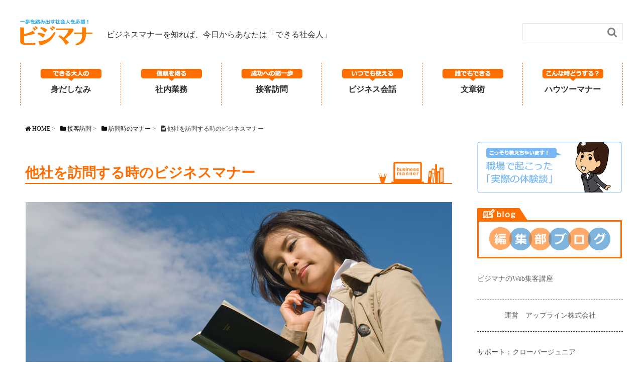

--- FILE ---
content_type: text/html; charset=UTF-8
request_url: https://bizmana.jp/hospitality-visit/manners-visit/houmon.html
body_size: 12370
content:
<!DOCTYPE HTML>
<html lang="ja">
<head prefix="og: http://ogp.me/ns# fb: http://ogp.me/ns/fb# article: http://ogp.me/ns/article#">
<script async src="//pagead2.googlesyndication.com/pagead/js/adsbygoogle.js"></script>

	<meta charset="UTF-8">
	<title>他社を訪問する時のビジネスマナー | ビジネスマナー講座「ビジマナ」</title>
	<meta name="viewport" content="width=device-width,initial-scale=1.0">
	<!--[if lt IE 9]>
    <script src="http://html5shiv.googlecode.com/svn/trunk/html5.js"></script>
  <![endif]-->

<meta name='robots' content='max-image-preview:large' />
<meta name="keywords" content="" />
<meta name="description" content="会社訪問で失敗しない方法" />
<meta name="robots" content="index" />
<meta property="og:title" content="他社を訪問する時のビジネスマナー" />
<meta property="og:type" content="article" />
<meta property="og:description" content="会社訪問で失敗しない方法" />
<meta property="og:url" content="https://bizmana.jp/hospitality-visit/manners-visit/houmon.html" />
<meta property="og:image" content="https://bizmana.jp/wp-content/uploads/2017/04/houmonzi-tum-01.jpg" />
<meta property="og:locale" content="ja_JP" />
<meta property="og:site_name" content="ビジネスマナー講座「ビジマナ」" />
<link href="https://plus.google.com/" rel="publisher" />
<script type="text/javascript">
/* <![CDATA[ */
window._wpemojiSettings = {"baseUrl":"https:\/\/s.w.org\/images\/core\/emoji\/15.0.3\/72x72\/","ext":".png","svgUrl":"https:\/\/s.w.org\/images\/core\/emoji\/15.0.3\/svg\/","svgExt":".svg","source":{"concatemoji":"https:\/\/bizmana.jp\/wp-includes\/js\/wp-emoji-release.min.js?ver=6.6.4"}};
/*! This file is auto-generated */
!function(i,n){var o,s,e;function c(e){try{var t={supportTests:e,timestamp:(new Date).valueOf()};sessionStorage.setItem(o,JSON.stringify(t))}catch(e){}}function p(e,t,n){e.clearRect(0,0,e.canvas.width,e.canvas.height),e.fillText(t,0,0);var t=new Uint32Array(e.getImageData(0,0,e.canvas.width,e.canvas.height).data),r=(e.clearRect(0,0,e.canvas.width,e.canvas.height),e.fillText(n,0,0),new Uint32Array(e.getImageData(0,0,e.canvas.width,e.canvas.height).data));return t.every(function(e,t){return e===r[t]})}function u(e,t,n){switch(t){case"flag":return n(e,"\ud83c\udff3\ufe0f\u200d\u26a7\ufe0f","\ud83c\udff3\ufe0f\u200b\u26a7\ufe0f")?!1:!n(e,"\ud83c\uddfa\ud83c\uddf3","\ud83c\uddfa\u200b\ud83c\uddf3")&&!n(e,"\ud83c\udff4\udb40\udc67\udb40\udc62\udb40\udc65\udb40\udc6e\udb40\udc67\udb40\udc7f","\ud83c\udff4\u200b\udb40\udc67\u200b\udb40\udc62\u200b\udb40\udc65\u200b\udb40\udc6e\u200b\udb40\udc67\u200b\udb40\udc7f");case"emoji":return!n(e,"\ud83d\udc26\u200d\u2b1b","\ud83d\udc26\u200b\u2b1b")}return!1}function f(e,t,n){var r="undefined"!=typeof WorkerGlobalScope&&self instanceof WorkerGlobalScope?new OffscreenCanvas(300,150):i.createElement("canvas"),a=r.getContext("2d",{willReadFrequently:!0}),o=(a.textBaseline="top",a.font="600 32px Arial",{});return e.forEach(function(e){o[e]=t(a,e,n)}),o}function t(e){var t=i.createElement("script");t.src=e,t.defer=!0,i.head.appendChild(t)}"undefined"!=typeof Promise&&(o="wpEmojiSettingsSupports",s=["flag","emoji"],n.supports={everything:!0,everythingExceptFlag:!0},e=new Promise(function(e){i.addEventListener("DOMContentLoaded",e,{once:!0})}),new Promise(function(t){var n=function(){try{var e=JSON.parse(sessionStorage.getItem(o));if("object"==typeof e&&"number"==typeof e.timestamp&&(new Date).valueOf()<e.timestamp+604800&&"object"==typeof e.supportTests)return e.supportTests}catch(e){}return null}();if(!n){if("undefined"!=typeof Worker&&"undefined"!=typeof OffscreenCanvas&&"undefined"!=typeof URL&&URL.createObjectURL&&"undefined"!=typeof Blob)try{var e="postMessage("+f.toString()+"("+[JSON.stringify(s),u.toString(),p.toString()].join(",")+"));",r=new Blob([e],{type:"text/javascript"}),a=new Worker(URL.createObjectURL(r),{name:"wpTestEmojiSupports"});return void(a.onmessage=function(e){c(n=e.data),a.terminate(),t(n)})}catch(e){}c(n=f(s,u,p))}t(n)}).then(function(e){for(var t in e)n.supports[t]=e[t],n.supports.everything=n.supports.everything&&n.supports[t],"flag"!==t&&(n.supports.everythingExceptFlag=n.supports.everythingExceptFlag&&n.supports[t]);n.supports.everythingExceptFlag=n.supports.everythingExceptFlag&&!n.supports.flag,n.DOMReady=!1,n.readyCallback=function(){n.DOMReady=!0}}).then(function(){return e}).then(function(){var e;n.supports.everything||(n.readyCallback(),(e=n.source||{}).concatemoji?t(e.concatemoji):e.wpemoji&&e.twemoji&&(t(e.twemoji),t(e.wpemoji)))}))}((window,document),window._wpemojiSettings);
/* ]]> */
</script>
<link rel='stylesheet' id='base-css-css' href='https://bizmana.jp/wp-content/themes/xeory_base/base.css?ver=6.6.4' type='text/css' media='all' />
<link rel='stylesheet' id='main-css-css' href='https://bizmana.jp/wp-content/themes/child/style.css?ver=6.6.4' type='text/css' media='all' />
<link rel='stylesheet' id='font-awesome-css' href='https://bizmana.jp/wp-content/themes/xeory_base/lib/fonts/font-awesome-4.5.0/css/font-awesome.min.css?ver=6.6.4' type='text/css' media='all' />
<style id='wp-emoji-styles-inline-css' type='text/css'>

	img.wp-smiley, img.emoji {
		display: inline !important;
		border: none !important;
		box-shadow: none !important;
		height: 1em !important;
		width: 1em !important;
		margin: 0 0.07em !important;
		vertical-align: -0.1em !important;
		background: none !important;
		padding: 0 !important;
	}
</style>
<link rel='stylesheet' id='wp-block-library-css' href='https://bizmana.jp/wp-includes/css/dist/block-library/style.min.css?ver=6.6.4' type='text/css' media='all' />
<style id='classic-theme-styles-inline-css' type='text/css'>
/*! This file is auto-generated */
.wp-block-button__link{color:#fff;background-color:#32373c;border-radius:9999px;box-shadow:none;text-decoration:none;padding:calc(.667em + 2px) calc(1.333em + 2px);font-size:1.125em}.wp-block-file__button{background:#32373c;color:#fff;text-decoration:none}
</style>
<style id='global-styles-inline-css' type='text/css'>
:root{--wp--preset--aspect-ratio--square: 1;--wp--preset--aspect-ratio--4-3: 4/3;--wp--preset--aspect-ratio--3-4: 3/4;--wp--preset--aspect-ratio--3-2: 3/2;--wp--preset--aspect-ratio--2-3: 2/3;--wp--preset--aspect-ratio--16-9: 16/9;--wp--preset--aspect-ratio--9-16: 9/16;--wp--preset--color--black: #000000;--wp--preset--color--cyan-bluish-gray: #abb8c3;--wp--preset--color--white: #ffffff;--wp--preset--color--pale-pink: #f78da7;--wp--preset--color--vivid-red: #cf2e2e;--wp--preset--color--luminous-vivid-orange: #ff6900;--wp--preset--color--luminous-vivid-amber: #fcb900;--wp--preset--color--light-green-cyan: #7bdcb5;--wp--preset--color--vivid-green-cyan: #00d084;--wp--preset--color--pale-cyan-blue: #8ed1fc;--wp--preset--color--vivid-cyan-blue: #0693e3;--wp--preset--color--vivid-purple: #9b51e0;--wp--preset--gradient--vivid-cyan-blue-to-vivid-purple: linear-gradient(135deg,rgba(6,147,227,1) 0%,rgb(155,81,224) 100%);--wp--preset--gradient--light-green-cyan-to-vivid-green-cyan: linear-gradient(135deg,rgb(122,220,180) 0%,rgb(0,208,130) 100%);--wp--preset--gradient--luminous-vivid-amber-to-luminous-vivid-orange: linear-gradient(135deg,rgba(252,185,0,1) 0%,rgba(255,105,0,1) 100%);--wp--preset--gradient--luminous-vivid-orange-to-vivid-red: linear-gradient(135deg,rgba(255,105,0,1) 0%,rgb(207,46,46) 100%);--wp--preset--gradient--very-light-gray-to-cyan-bluish-gray: linear-gradient(135deg,rgb(238,238,238) 0%,rgb(169,184,195) 100%);--wp--preset--gradient--cool-to-warm-spectrum: linear-gradient(135deg,rgb(74,234,220) 0%,rgb(151,120,209) 20%,rgb(207,42,186) 40%,rgb(238,44,130) 60%,rgb(251,105,98) 80%,rgb(254,248,76) 100%);--wp--preset--gradient--blush-light-purple: linear-gradient(135deg,rgb(255,206,236) 0%,rgb(152,150,240) 100%);--wp--preset--gradient--blush-bordeaux: linear-gradient(135deg,rgb(254,205,165) 0%,rgb(254,45,45) 50%,rgb(107,0,62) 100%);--wp--preset--gradient--luminous-dusk: linear-gradient(135deg,rgb(255,203,112) 0%,rgb(199,81,192) 50%,rgb(65,88,208) 100%);--wp--preset--gradient--pale-ocean: linear-gradient(135deg,rgb(255,245,203) 0%,rgb(182,227,212) 50%,rgb(51,167,181) 100%);--wp--preset--gradient--electric-grass: linear-gradient(135deg,rgb(202,248,128) 0%,rgb(113,206,126) 100%);--wp--preset--gradient--midnight: linear-gradient(135deg,rgb(2,3,129) 0%,rgb(40,116,252) 100%);--wp--preset--font-size--small: 13px;--wp--preset--font-size--medium: 20px;--wp--preset--font-size--large: 36px;--wp--preset--font-size--x-large: 42px;--wp--preset--spacing--20: 0.44rem;--wp--preset--spacing--30: 0.67rem;--wp--preset--spacing--40: 1rem;--wp--preset--spacing--50: 1.5rem;--wp--preset--spacing--60: 2.25rem;--wp--preset--spacing--70: 3.38rem;--wp--preset--spacing--80: 5.06rem;--wp--preset--shadow--natural: 6px 6px 9px rgba(0, 0, 0, 0.2);--wp--preset--shadow--deep: 12px 12px 50px rgba(0, 0, 0, 0.4);--wp--preset--shadow--sharp: 6px 6px 0px rgba(0, 0, 0, 0.2);--wp--preset--shadow--outlined: 6px 6px 0px -3px rgba(255, 255, 255, 1), 6px 6px rgba(0, 0, 0, 1);--wp--preset--shadow--crisp: 6px 6px 0px rgba(0, 0, 0, 1);}:where(.is-layout-flex){gap: 0.5em;}:where(.is-layout-grid){gap: 0.5em;}body .is-layout-flex{display: flex;}.is-layout-flex{flex-wrap: wrap;align-items: center;}.is-layout-flex > :is(*, div){margin: 0;}body .is-layout-grid{display: grid;}.is-layout-grid > :is(*, div){margin: 0;}:where(.wp-block-columns.is-layout-flex){gap: 2em;}:where(.wp-block-columns.is-layout-grid){gap: 2em;}:where(.wp-block-post-template.is-layout-flex){gap: 1.25em;}:where(.wp-block-post-template.is-layout-grid){gap: 1.25em;}.has-black-color{color: var(--wp--preset--color--black) !important;}.has-cyan-bluish-gray-color{color: var(--wp--preset--color--cyan-bluish-gray) !important;}.has-white-color{color: var(--wp--preset--color--white) !important;}.has-pale-pink-color{color: var(--wp--preset--color--pale-pink) !important;}.has-vivid-red-color{color: var(--wp--preset--color--vivid-red) !important;}.has-luminous-vivid-orange-color{color: var(--wp--preset--color--luminous-vivid-orange) !important;}.has-luminous-vivid-amber-color{color: var(--wp--preset--color--luminous-vivid-amber) !important;}.has-light-green-cyan-color{color: var(--wp--preset--color--light-green-cyan) !important;}.has-vivid-green-cyan-color{color: var(--wp--preset--color--vivid-green-cyan) !important;}.has-pale-cyan-blue-color{color: var(--wp--preset--color--pale-cyan-blue) !important;}.has-vivid-cyan-blue-color{color: var(--wp--preset--color--vivid-cyan-blue) !important;}.has-vivid-purple-color{color: var(--wp--preset--color--vivid-purple) !important;}.has-black-background-color{background-color: var(--wp--preset--color--black) !important;}.has-cyan-bluish-gray-background-color{background-color: var(--wp--preset--color--cyan-bluish-gray) !important;}.has-white-background-color{background-color: var(--wp--preset--color--white) !important;}.has-pale-pink-background-color{background-color: var(--wp--preset--color--pale-pink) !important;}.has-vivid-red-background-color{background-color: var(--wp--preset--color--vivid-red) !important;}.has-luminous-vivid-orange-background-color{background-color: var(--wp--preset--color--luminous-vivid-orange) !important;}.has-luminous-vivid-amber-background-color{background-color: var(--wp--preset--color--luminous-vivid-amber) !important;}.has-light-green-cyan-background-color{background-color: var(--wp--preset--color--light-green-cyan) !important;}.has-vivid-green-cyan-background-color{background-color: var(--wp--preset--color--vivid-green-cyan) !important;}.has-pale-cyan-blue-background-color{background-color: var(--wp--preset--color--pale-cyan-blue) !important;}.has-vivid-cyan-blue-background-color{background-color: var(--wp--preset--color--vivid-cyan-blue) !important;}.has-vivid-purple-background-color{background-color: var(--wp--preset--color--vivid-purple) !important;}.has-black-border-color{border-color: var(--wp--preset--color--black) !important;}.has-cyan-bluish-gray-border-color{border-color: var(--wp--preset--color--cyan-bluish-gray) !important;}.has-white-border-color{border-color: var(--wp--preset--color--white) !important;}.has-pale-pink-border-color{border-color: var(--wp--preset--color--pale-pink) !important;}.has-vivid-red-border-color{border-color: var(--wp--preset--color--vivid-red) !important;}.has-luminous-vivid-orange-border-color{border-color: var(--wp--preset--color--luminous-vivid-orange) !important;}.has-luminous-vivid-amber-border-color{border-color: var(--wp--preset--color--luminous-vivid-amber) !important;}.has-light-green-cyan-border-color{border-color: var(--wp--preset--color--light-green-cyan) !important;}.has-vivid-green-cyan-border-color{border-color: var(--wp--preset--color--vivid-green-cyan) !important;}.has-pale-cyan-blue-border-color{border-color: var(--wp--preset--color--pale-cyan-blue) !important;}.has-vivid-cyan-blue-border-color{border-color: var(--wp--preset--color--vivid-cyan-blue) !important;}.has-vivid-purple-border-color{border-color: var(--wp--preset--color--vivid-purple) !important;}.has-vivid-cyan-blue-to-vivid-purple-gradient-background{background: var(--wp--preset--gradient--vivid-cyan-blue-to-vivid-purple) !important;}.has-light-green-cyan-to-vivid-green-cyan-gradient-background{background: var(--wp--preset--gradient--light-green-cyan-to-vivid-green-cyan) !important;}.has-luminous-vivid-amber-to-luminous-vivid-orange-gradient-background{background: var(--wp--preset--gradient--luminous-vivid-amber-to-luminous-vivid-orange) !important;}.has-luminous-vivid-orange-to-vivid-red-gradient-background{background: var(--wp--preset--gradient--luminous-vivid-orange-to-vivid-red) !important;}.has-very-light-gray-to-cyan-bluish-gray-gradient-background{background: var(--wp--preset--gradient--very-light-gray-to-cyan-bluish-gray) !important;}.has-cool-to-warm-spectrum-gradient-background{background: var(--wp--preset--gradient--cool-to-warm-spectrum) !important;}.has-blush-light-purple-gradient-background{background: var(--wp--preset--gradient--blush-light-purple) !important;}.has-blush-bordeaux-gradient-background{background: var(--wp--preset--gradient--blush-bordeaux) !important;}.has-luminous-dusk-gradient-background{background: var(--wp--preset--gradient--luminous-dusk) !important;}.has-pale-ocean-gradient-background{background: var(--wp--preset--gradient--pale-ocean) !important;}.has-electric-grass-gradient-background{background: var(--wp--preset--gradient--electric-grass) !important;}.has-midnight-gradient-background{background: var(--wp--preset--gradient--midnight) !important;}.has-small-font-size{font-size: var(--wp--preset--font-size--small) !important;}.has-medium-font-size{font-size: var(--wp--preset--font-size--medium) !important;}.has-large-font-size{font-size: var(--wp--preset--font-size--large) !important;}.has-x-large-font-size{font-size: var(--wp--preset--font-size--x-large) !important;}
:where(.wp-block-post-template.is-layout-flex){gap: 1.25em;}:where(.wp-block-post-template.is-layout-grid){gap: 1.25em;}
:where(.wp-block-columns.is-layout-flex){gap: 2em;}:where(.wp-block-columns.is-layout-grid){gap: 2em;}
:root :where(.wp-block-pullquote){font-size: 1.5em;line-height: 1.6;}
</style>
<link rel='stylesheet' id='toc-screen-css' href='https://bizmana.jp/wp-content/plugins/table-of-contents-plus/screen.min.css?ver=2408' type='text/css' media='all' />
<link rel='stylesheet' id='parent-style-css' href='https://bizmana.jp/wp-content/themes/xeory_base/style.css?ver=6.6.4' type='text/css' media='all' />
<link rel='stylesheet' id='my-style-css' href='https://bizmana.jp/wp-content/themes/child/mystyle.css?ver=6.6.4' type='text/css' media='all' />
<link rel='stylesheet' id='yarpp-thumbnails-css' href='https://bizmana.jp/wp-content/plugins/yet-another-related-posts-plugin/style/styles_thumbnails.css?ver=5.30.10' type='text/css' media='all' />
<style id='yarpp-thumbnails-inline-css' type='text/css'>
.yarpp-thumbnails-horizontal .yarpp-thumbnail {width: 130px;height: 170px;margin: 5px;margin-left: 0px;}.yarpp-thumbnail > img, .yarpp-thumbnail-default {width: 120px;height: 120px;margin: 5px;}.yarpp-thumbnails-horizontal .yarpp-thumbnail-title {margin: 7px;margin-top: 0px;width: 120px;}.yarpp-thumbnail-default > img {min-height: 120px;min-width: 120px;}
</style>
<script type="text/javascript" src="https://bizmana.jp/wp-includes/js/jquery/jquery.min.js?ver=3.7.1" id="jquery-core-js"></script>
<script type="text/javascript" src="https://bizmana.jp/wp-includes/js/jquery/jquery-migrate.min.js?ver=3.4.1" id="jquery-migrate-js"></script>
<link rel="https://api.w.org/" href="https://bizmana.jp/wp-json/" /><link rel="alternate" title="JSON" type="application/json" href="https://bizmana.jp/wp-json/wp/v2/posts/459" /><link rel="EditURI" type="application/rsd+xml" title="RSD" href="https://bizmana.jp/xmlrpc.php?rsd" />
<meta name="generator" content="WordPress 6.6.4" />
<link rel="canonical" href="https://bizmana.jp/hospitality-visit/manners-visit/houmon.html" />
<link rel='shortlink' href='https://bizmana.jp/?p=459' />
<link rel="alternate" title="oEmbed (JSON)" type="application/json+oembed" href="https://bizmana.jp/wp-json/oembed/1.0/embed?url=https%3A%2F%2Fbizmana.jp%2Fhospitality-visit%2Fmanners-visit%2Fhoumon.html" />
<link rel="alternate" title="oEmbed (XML)" type="text/xml+oembed" href="https://bizmana.jp/wp-json/oembed/1.0/embed?url=https%3A%2F%2Fbizmana.jp%2Fhospitality-visit%2Fmanners-visit%2Fhoumon.html&#038;format=xml" />
		<style type="text/css" id="wp-custom-css">
			/*
ここに独自の CSS を追加することができます。

詳しくは上のヘルプアイコンをクリックしてください。
*/
		</style>
		
<script>
  (function(i,s,o,g,r,a,m){i['GoogleAnalyticsObject']=r;i[r]=i[r]||function(){
  (i[r].q=i[r].q||[]).push(arguments)},i[r].l=1*new Date();a=s.createElement(o),
  m=s.getElementsByTagName(o)[0];a.async=1;a.src=g;m.parentNode.insertBefore(a,m)
  })(window,document,'script','https://www.google-analytics.com/analytics.js','ga');

  ga('create', 'UA-96859399-1', 'auto');
  ga('send', 'pageview');

</script>
<script data-ad-client="ca-pub-0637958623983999" async src="https://pagead2.googlesyndication.com/pagead/js/adsbygoogle.js"></script>

</head>

<body id="#top" class="post-template-default single single-post postid-459 single-format-standard left-content default" itemschope="itemscope" itemtype="http://schema.org/WebPage">

  <div id="fb-root"></div>
<script>(function(d, s, id) {
  var js, fjs = d.getElementsByTagName(s)[0];
  if (d.getElementById(id)) return;
  js = d.createElement(s); js.id = id;
  js.src = "//connect.facebook.net/ja_JP/sdk.js#xfbml=1&version=v2.8&appId=";
  fjs.parentNode.insertBefore(js, fjs);
}(document, 'script', 'facebook-jssdk'));</script>


<header id="header" role="banner" itemscope="itemscope" itemtype="http://schema.org/WPHeader">
  <div class="wrap">
          <p id="logo" itemprop="headline">
        <a href="https://bizmana.jp"><img src="https://bizmana.jp/wp-content/uploads/2017/03/logo.png" alt="ビジネスマナー講座「ビジマナ」" /></a>
      </p>


        <div id="header-menu-tog"> <a href="#"><i class="fa fa-align-justify"></i></a></div>
 
 <p class="header-text">ビジネスマナーを知れば、今日からあなたは「できる社会人」</p>
 	 <form role="search" method="get" id="searchform" action="https://bizmana.jp/" >
  <div>
  <input type="text" value="" name="s" id="s" />
  <button type="submit" id="searchsubmit"></button>
  </div>
  </form>
 
  </div>
  
 
  
</header>

<!-- start global nav  -->
<!---->
<nav id="gnav" role="navigation" itemscope="itemscope" itemtype="http://scheme.org/SiteNavigationElement">
  <div class="wrap">
  <div id="gnav-container" class="gnav-container"><ul id="gnav-ul" class="clearfix"><li id="menu-item-410" class="midashinami menu-item menu-item-type-taxonomy menu-item-object-category menu-item-410 appearance"><a href="https://bizmana.jp/./appearance/">身だしなみ<span></span></a></li>
<li id="menu-item-409" class="syanaigyoumu menu-item menu-item-type-taxonomy menu-item-object-category menu-item-409 internal-work"><a href="https://bizmana.jp/./internal-work/">社内業務<span></span></a></li>
<li id="menu-item-407" class="sekkyakuhoumonn menu-item menu-item-type-taxonomy menu-item-object-category current-post-ancestor menu-item-407 hospitality-visit"><a href="https://bizmana.jp/./hospitality-visit/">接客訪問<span></span></a></li>
<li id="menu-item-406" class="bizinesukaiwa menu-item menu-item-type-taxonomy menu-item-object-category menu-item-406 business-conversation"><a href="https://bizmana.jp/./business-conversation/">ビジネス会話<span></span></a></li>
<li id="menu-item-408" class="bunnsyouzyutu menu-item menu-item-type-taxonomy menu-item-object-category menu-item-408 sentence"><a href="https://bizmana.jp/./sentence/">文章術<span></span></a></li>
<li id="menu-item-405" class="howto menu-item menu-item-type-taxonomy menu-item-object-category menu-item-405 how-to"><a href="https://bizmana.jp/./how-to/">ハウツーマナー<span></span></a></li>
</ul></div>    </div>
</nav>





<div id="content">

	
	<div class="wrap">

		
		<ol class="breadcrumb clearfix"><li itemscope="itemscope" itemtype="http://data-vocabulary.org/Breadcrumb"><a href="https://bizmana.jp" itemprop="url"><i class="fa fa-home"></i> <span itemprop="title">HOME</span></a> > </li><li itemscope="itemscope" itemtype="http://data-vocabulary.org/Breadcrumb"><a href="https://bizmana.jp/./hospitality-visit/" itemprop="url"><i class="fa fa-folder"></i> <span itemprop="title">接客訪問</span></a> > </li><li itemscope="itemscope" itemtype="http://data-vocabulary.org/Breadcrumb"><a href="https://bizmana.jp/./hospitality-visit/manners-visit/" itemprop="url"><i class="fa fa-folder"></i> <span itemprop="title">訪問時のマナー</span></a> > </li><li><i class="fa fa-file-text"></i> 他社を訪問する時のビジネスマナー</li></ol>
		<div id="main" class="col-md-8" role="main" itemprop="mainContentOfPage" itemscope="itemscope" itemtype="http://schema.org/Blog">

			
			<div class="main-inner">

				
				
								<article id="post-459" class="post-459 post type-post status-publish format-standard has-post-thumbnail hentry category-manners-visit" itemscope="itemscope" itemtype="http://schema.org/BlogPosting">

					<header class="post-header">
						<!--				<ul class="post-meta list-inline">
          <li class="date updated" itemprop="datePublished" datetime="">
          <i class="fa fa-clock-o"></i> </li>
        </ul> -->
						<h1 class="post-title" itemprop="headline">
							他社を訪問する時のビジネスマナー						</h1>
						<div class="post-header-meta">
							  <!-- ソーシャルボタン -->
  <ul class="bzb-sns-btn ">
  
  </ul>
  <!-- /bzb-sns-btns -->						</div>
					</header>

					<section class="post-content" itemprop="text">

											<p><img fetchpriority="high" decoding="async" class="aligncenter size-full wp-image-727" src="https://bizmana.jp/wp-content/uploads/2017/03/houmonji-img.jpg" alt="" width="849" height="322" srcset="https://bizmana.jp/wp-content/uploads/2017/03/houmonji-img.jpg 849w, https://bizmana.jp/wp-content/uploads/2017/03/houmonji-img-300x114.jpg 300w, https://bizmana.jp/wp-content/uploads/2017/03/houmonji-img-768x291.jpg 768w, https://bizmana.jp/wp-content/uploads/2017/03/houmonji-img-304x115.jpg 304w, https://bizmana.jp/wp-content/uploads/2017/03/houmonji-img-282x107.jpg 282w" sizes="(max-width: 849px) 100vw, 849px" /></p>
<p>打ち合わせ、商談、営業などいろいろな理由で他社を訪問する機会があります。その際に<strong>アポイントメントなしで突然訪問してはいけません。</strong></p>
<p>突然の訪問は大きく分けて2つの問題があります。まず突然の訪問は訪問先にとって失礼以外のなにものでもありません。状況によっては、そのような訪問をする失礼な会社として、訪問先に記憶されてしまう可能性もあり、取引自体に影響が出てしまうことすらあります。さらに自社にとってもメリットのあることではありません。</p>
<p>突然の訪問では担当者の方と確実に会えるわけではありませんので、訪問自体が無駄になってしまう可能性があり、訪問に関係する時間や経費も全て無駄になってしまいます。相手にとっても自社にとってもメリットが1つもない行動、これがアポなしのお客さま訪問です。常識のない会社であるという事を、自分で示してしまっているという認識を持たなければなりません。</p>
<p><strong>アポは基本的に、面会希望日の1週間前までに取るのがビジネス上のルール</strong>とされています。期限がギリギリになってしまうと、その分だけお客さまに事情を調整していただかなければいけなくなり迷惑になってしまいます。</p>
<p>では、どのようにアポを取れるのでしょうか？この面でもビジネスマナーを守らなければなりません。</p>
<h3>失礼のないアポ取りの手順</h3>
<p>お客さまに会う1週間前にはアポを取っておく事が一般的なビジネスマナーです。ですから事前にアポを取るための準備をしておかなければなりません。アポを取る時に確認しなければいけない点をリストにしておき、聞かなければならない点をまとめておかなければなりません。</p>
<p>「担当者名」「直通電話番号」「面会日時」「面会場所」「先方の受付場所」は最低でもアポ取りの際に確認しておきましょう。その他のこちらの事情、例えば「訪問者名」「訪問人数」「訪問目的」「訪問希望日（複数）」などもアポを取る時に先方に伝えますので、あらかじめメモ帳に書いておきます。</p>
<p><img decoding="async" class="aligncenter size-full wp-image-1424" src="https://bizmana.jp/wp-content/uploads/2017/03/houmon_img01.jpg" alt="" width="500" height="366" srcset="https://bizmana.jp/wp-content/uploads/2017/03/houmon_img01.jpg 500w, https://bizmana.jp/wp-content/uploads/2017/03/houmon_img01-135x100.jpg 135w, https://bizmana.jp/wp-content/uploads/2017/03/houmon_img01-300x220.jpg 300w, https://bizmana.jp/wp-content/uploads/2017/03/houmon_img01-292x214.jpg 292w, https://bizmana.jp/wp-content/uploads/2017/03/houmon_img01-282x206.jpg 282w" sizes="(max-width: 500px) 100vw, 500px" /></p>
<p>この中で忘れがちなのが、希望日を複数決めておく事、訪問者の前後の予定を把握しておく事です。これを忘れると希望日の面会が難しい場合、日時を変更するやりとりが難しくなり、先方に迷惑をかけることになります。万全の準備をしてから、電話にてアポ取りを行います。</p>
<p>準備したアポの確認リストとメモ帳、筆記用具を準備しておき、相手を待たせないようにします。自己紹介のあと<strong>「○○の件で○○様にお会いしたいのですが」</strong>と電話担当の方に用件と担当者をはっきりと伝えます。</p>
<p>担当者と代わってもらった後に、アポの確認リストを元に全ての事を決めていきますが、面会の日時は必ず複数提起して先方に選んでもらうようにしましょう。</p>
<p>最後はアポ確認リストに従って「日時」「場所」「訪問者名」「訪問人数」を確認してアポ取りは終了です。</p>
<p><img decoding="async" class="aligncenter size-full wp-image-1423" src="https://bizmana.jp/wp-content/uploads/2017/03/houmon_txt01.png" alt="" width="779" height="138" srcset="https://bizmana.jp/wp-content/uploads/2017/03/houmon_txt01.png 779w, https://bizmana.jp/wp-content/uploads/2017/03/houmon_txt01-300x53.png 300w, https://bizmana.jp/wp-content/uploads/2017/03/houmon_txt01-768x136.png 768w, https://bizmana.jp/wp-content/uploads/2017/03/houmon_txt01-304x54.png 304w, https://bizmana.jp/wp-content/uploads/2017/03/houmon_txt01-282x50.png 282w" sizes="(max-width: 779px) 100vw, 779px" /></p>
<h3>どうしてもアポの日程の折り合いがつかない場合の対処法</h3>
<p>通常のアポ取りであれば面会希望日を複数選んでいるので、その中から面会日が決まるものです。しかし時には先方の予定とどうしても合わないという状況も生じます。その場合は<strong>こちらから代替案を出すのではなく、相手に希望日を決めていただくのがビジネス上のマナーです。</strong></p>
<p>希望日を聞いたのであれば、こちらがその日時に合わせることができるのかを検討することになります。とは言え同行者がいる場合は即答するのは難しいものです。その際は正直に<strong>「こちらでもう一度確認致しまして、折り返しご連絡いたします」</strong>と伝え、早急に同行者に予定を変更できるか確認するようにします。</p>
<p>これはどれほど相手を尊重しているのかを示す良い機会になるので、早急に予定を調整し相手の予定に合わせるようにしましょう。仮に一度決まった訪問日を変更しなければならない場合は、ビジネス上非礼になりますので<strong>先方に心から謝罪し簡潔明瞭に理由を説明し、先方の予定に合わせて訪問日を変更します。</strong></p>
<div class='yarpp yarpp-related yarpp-related-website yarpp-template-thumbnails'>
<!-- YARPP Thumbnails -->
<h3>関連記事</h3>
<div class="yarpp-thumbnails-horizontal">
<a class='yarpp-thumbnail' rel='norewrite' href='https://bizmana.jp/hospitality-visit/manners-visit/torihikisaki-houmon.html' title='取引先企業などへ訪問する時の注意点やマナー'>
<img width="120" height="100" src="https://bizmana.jp/wp-content/uploads/2017/04/torihiki-houmon1-120x100.jpg" class="attachment-yarpp-thumbnail size-yarpp-thumbnail wp-post-image" alt="" data-pin-nopin="true" /><span class="yarpp-thumbnail-title">取引先企業などへ訪問する時の注意点やマナー</span></a>
<a class='yarpp-thumbnail' rel='norewrite' href='https://bizmana.jp/hospitality-visit/manners-visit/torihikisaki-houmon-2.html' title='取引先を訪問する際の準備とビジネスマナー'>
<img width="120" height="100" src="https://bizmana.jp/wp-content/uploads/2017/04/6-1-120x100.jpg" class="attachment-yarpp-thumbnail size-yarpp-thumbnail wp-post-image" alt="" data-pin-nopin="true" /><span class="yarpp-thumbnail-title">取引先を訪問する際の準備とビジネスマナー</span></a>
<a class='yarpp-thumbnail' rel='norewrite' href='https://bizmana.jp/hospitality-visit/business-sinraiup.html' title='ビジネスで信頼度をアップさせるにはうまくフォローすること'>
<img width="120" height="100" src="https://bizmana.jp/wp-content/uploads/2017/06/businessup-120x100.jpg" class="attachment-yarpp-thumbnail size-yarpp-thumbnail wp-post-image" alt="" data-pin-nopin="true" /><span class="yarpp-thumbnail-title">ビジネスで信頼度をアップさせるにはうまくフォローすること</span></a>
<a class='yarpp-thumbnail' rel='norewrite' href='https://bizmana.jp/hospitality-visit/convey-feeling.html' title='気持ちを形にして伝えることの大切さを学ぶ'>
<img width="120" height="100" src="https://bizmana.jp/wp-content/uploads/2017/06/kimochi2-120x100.jpg" class="attachment-yarpp-thumbnail size-yarpp-thumbnail wp-post-image" alt="" data-pin-nopin="true" /><span class="yarpp-thumbnail-title">気持ちを形にして伝えることの大切さを学ぶ</span></a>
</div>
</div>
						<div id="top-box" class="">
	<div class="top-box-inner clearfix">
		<div class="content-img"><img src="https://bizmana.jp/wp-content/uploads/2017/04/contents-line-img.gif">
		</div>

		<div class="top-left top-box-contents">
			<div class="top-box-title">

				<img class="top-icon" src="https://bizmana.jp/wp-content/uploads/2017/04/midashinami-icon.gif"/>
				<h3><a href="https://bizmana.jp/appearance"><span>できる大人の</span><br>
身だしなみ</a></h3>
			</div>
			<ul>
				<li><a href="https://bizmana.jp/appearance/clothing#clothing"><img src="https://bizmana.jp/wp-content/uploads/2017/04/midashinami-img-1.jpg" />
</a>
					<div class="top-text"><a href="https://bizmana.jp/appearance/clothing#clothing"><span class="icon"></span>服装で印象をあげよう</a>
					</div>
				</li>
				<li><a href="https://bizmana.jp/appearance/hair-makeup-bodycare/#hair-makeup-bodycare"><img src="https://bizmana.jp/wp-content/uploads/2017/04/midashinami-img-2.jpg" />
</a>
					<div class="top-text"><a href="https://bizmana.jp/appearance/hair-makeup-bodycare/#hair-makeup-bodycare"><span class="icon"></span>メイク・髪型・
ボディケアの基本</</div></li>
</ul>
</div>
<div class="top-right top-box-contents">
<div class="top-box-title">

<img class="top-icon" src="https://bizmana.jp/wp-content/uploads/2017/04/syanaigyoumu-icon.gif" />
<h3><a href="https://bizmana.jp/internal-work"><span>信頼を得る</span><br>
社内業務</a>
						</h3>
					</div>
					<ul>
						<li><a href="https://bizmana.jp/internal-work/basic/#basic"><img src="https://bizmana.jp/wp-content/uploads/2017/04/syanaigyoumu-img-1.jpg" />
</a>
							<div class="top-text"><a href="https://bizmana.jp/internal-work/basic/#basic"><span class="icon"></span>知っておきたい基本姿勢</a>
							</div>
						</li>
						<li><a href="https://bizmana.jp/internal-work/in-house-practice/#in-house-practice"><img src="https://bizmana.jp/wp-content/uploads/2017/04/syanaigyoumu-img-2.jpg" />
</a>
							<div class="top-text"><a href="https://bizmana.jp/internal-work/in-house-practice/#in-house-practice"><span class="icon"></span>社内実務の基本</a>
							</div>
						</li>
						<li><a href="https://bizmana.jp/internal-work/scheduling/#scheduling"><img src="https://bizmana.jp/wp-content/uploads/2017/04/syanaigyoumu-img-3.jpg" />
</a>
							<div class="top-text"><a href="https://bizmana.jp/internal-work/scheduling/#scheduling"><span class="icon"></span>スケジューリングで自己管理</a>
							</div>
						</li>
						<li><a href="https://bizmana.jp/internal-work/relationship/relationship/#relationship"><img src="https://bizmana.jp/wp-content/uploads/2017/04/syanaigyoumu-img-4.jpg" />
</a>
							<div class="top-text"><a href="https://bizmana.jp/internal-work/relationship/relationship/#relationship"><span class="icon"></span>円滑な関係づくり</a>
							</div>
						</li>
					</ul>
		</div>
	</div>
	<div class="top-box-inner clearfix">
		<div class="top-left top-box-contents">
			<div class="top-box-title">
				<img class="top-icon" src="https://bizmana.jp/wp-content/uploads/2017/04/sekkyakuhoumonn-icon.gif"/>
				<h3><a href="https://bizmana.jp/hospitality-visit"><span>成功への第一歩</span><br>
接客訪問</a></h3>
			</div>
			<ul>
				<li><a href="https://bizmana.jp/hospitality-visit/customer-service/#customer-service"><img src="https://bizmana.jp/wp-content/uploads/2017/04/sekkyakukoumonn-img-1.jpg" />
</a>
					<div class="top-text"><a href="https://bizmana.jp/hospitality-visit/customer-service/#customer-service"><span class="icon"></span>来客対応でイメージアップ</a>
					</div>
				</li>
				<li><a href="https://bizmana.jp/hospitality-visit/manners-visit/#manners-visit"><img src="https://bizmana.jp/wp-content/uploads/2017/04/sekkyakukoumonn-img-2.jpg" />
</a>
					<div class="top-text"><a href="https://bizmana.jp/hospitality-visit/manners-visit/#manners-visit"><span class="icon"></span>訪問時のマナー</a>
					</div>
				</li>
				<li><a href="https://bizmana.jp/hospitality-visit/apology/#apology"><img src="https://bizmana.jp/wp-content/uploads/2017/04/sekkyakukoumonn-img-3.jpg" />
</a>
					<div class="top-text"><a href="https://bizmana.jp/hospitality-visit/apology/#apology"><span class="icon"></span>もしもの時の謝罪術</a>
					</div>
				</li>
			</ul>
		</div>
		<div class="top-right top-box-contents">
			<div class="top-box-title">

				<img class="top-icon" src="https://bizmana.jp/wp-content/uploads/2017/04/businesstalk-icon.gif"/>
				<h3><a href="https://bizmana.jp/business-conversation"><span>誰でもできる</span><br>
ビジネス会話</a></h3>
			</div>
			<ul>
				<li><a href="https://bizmana.jp/business-conversation/talk-and-listen/#talk-and-listen"><img src="https://bizmana.jp/wp-content/uploads/2017/04/businesstalk-img-1.jpg" />
</a>
					<div class="top-text"><a href="https://bizmana.jp/business-conversation/talk-and-listen/#talk-and-listen"><span class="icon"></span>誰でもできる会話の基本</a>
					</div>
				</li>
				<li><a href="https://bizmana.jp/business-conversation/telephone-support/#telephone-support"><img src="https://bizmana.jp/wp-content/uploads/2017/04/businesstalk-img-2.jpg" />
</a>
					<div class="top-text"><a href="https://bizmana.jp/business-conversation/telephone-support/#telephone-support"><span class="icon"></span>電話の対応が社会人の第一歩</a>
					</div>
				</li>
			</ul>
		</div>
	</div>
	<div class="top-box-inner clearfix">
		<div class="top-left top-box-contents">
			<div class="top-box-title">

				<img class="top-icon" src="https://bizmana.jp/wp-content/uploads/2017/04/bunsyouzyutu-icon.gif"/>
				<h3><a href="https://bizmana.jp/sentence"><span>いつでも使える</span><br>
文章術</a></h3>
			</div>
			<ul>
				<li><a href="https://bizmana.jp/sentence/business-document/#business-document"><img src="https://bizmana.jp/wp-content/uploads/2017/04/bunsyouzyutu-img-1.jpg" />
</a>
					<div class="top-text"><a href="https://bizmana.jp/sentence/business-document/#business-document"><span class="icon"></span>ビジネス文章の色々な種類</a>
					</div>
				</li>
				<li><a href="https://bizmana.jp/sentence/mail-fax/#mail-fax"><img src="https://bizmana.jp/wp-content/uploads/2017/04/bunsyouzyutu-img-2.jpg" />
</a>
					<div class="top-text"><a href="https://bizmana.jp/sentence/mail-fax/#mail-fax"><span class="icon"></span>メール・FAXの書き方</a>
					</div>
				</li>
				<li><a href="https://bizmana.jp/sentence/sns/#sns"><img src="https://bizmana.jp/wp-content/uploads/2017/04/bunsyouzyutu-img-3.jpg" />
</a>
					<div class="top-text"><a href="https://bizmana.jp/sentence/sns/#sns"><span class="icon"></span>今時のSNSとの付き合い方</a>
					</div>
				</li>
			</ul>
		</div>
		<div class="top-right top-box-contents">
			<div class="top-box-title">

				<img class="top-icon" src="https://bizmana.jp/wp-content/uploads/2017/04/how-to-icon.gif"/>
				<h3><a href="https://bizmana.jp/how-to"><span>こんな時どうする？</span><br>
ハウツーマナー</a></h3>
			</div>
			<ul>
				<li><a href="https://bizmana.jp/how-to/wedding-ceremony/#wedding-ceremony"><img src="https://bizmana.jp/wp-content/uploads/2017/04/how-to-img-1.jpg" />
</a>
					<div class="top-text"><a href="https://bizmana.jp/how-to/wedding-ceremony/#wedding-ceremony"><span class="icon"></span>結婚披露宴のマナー</a>
					</div>
				</li>
				<li><a href="https://bizmana.jp/how-to/death-correspondence/#death-correspondence"><img src="https://bizmana.jp/wp-content/uploads/2017/04/how-to-img-2.jpg" />
</a>
					<div class="top-text"><a href="https://bizmana.jp/how-to/death-correspondence/#death-correspondence"><span class="icon"></span>訃報の対応</a>
					</div>
				</li>
				<li><a href="https://bizmana.jp/how-to/manner-of-meals/#manner-of-meals"><img src="https://bizmana.jp/wp-content/uploads/2017/04/how-to-img-3.jpg" />
</a>
					<div class="top-text"><a href="https://bizmana.jp/how-to/manner-of-meals/#manner-of-meals"><span class="icon"></span>食事のマナー</a>
					</div>
				</li>
				<li><a href="https://bizmana.jp/how-to/gifts/#gifts">
				<img src="https://bizmana.jp/wp-content/uploads/2017/04/how-to-img-4.jpg" /></a>
					<div class="top-text"><a href="https://bizmana.jp/how-to/gifts/#gifts"><span class="icon"></span>感謝を伝える贈答品</a>
					</div>
				</li>
			</ul>
		</div>
	</div>
</div>	

					</section>

															<!--  <div class="post-share">
      
       　<h4 class="post-share-title">SNSでもご購読できます。</h4>
              <!-- <aside class="post-sns">
          <ul>
            <li class="post-sns-twitter"><a href=""><span>Twitter</span>でフォローする</a></li>
            <li class="post-sns-feedly"><a href=""><span>Feedly</span>でフォローする</a></li>
          </ul>
        </aside> 
      </div>　-->

					
					
				</article>


				
				
			</div>
			<!-- /main-inner -->

						

		</div>
		<!-- /main -->

		  <div id="side" class="col-md-4" role="complementary" itemscope="itemscope" itemtype="http://schema.org/WPSideBar">
    <div class="side-inner">
      <div class="side-widget-area">
        
      <div id="text-2" class="widget_text side-widget"><div class="side-widget-inner">			<div class="textwidget"><a href="https://bizmana.jp/taiken/"><img src="https://bizmana.jp/wp-content/uploads/2017/03/side-bunner01.png"></a></div>
		</div></div><div id="text-6" class="widget_text side-widget"><div class="side-widget-inner">			<div class="textwidget"><a href="https://bizmana.jp/blog/"><img src="https://bizmana.jp/wp-content/uploads/2018/06/side-bunner04.png"></a></div>
		</div></div><div id="text-7" class="widget_text side-widget"><div class="side-widget-inner">			<div class="textwidget"><p><a href="https://bizmana.jp/wmk/">ビジマナのWeb集客講座</a></p>
</div>
		</div></div><div id="text-5" class="widget_text side-widget"><div class="side-widget-inner">			<div class="textwidget"><div class=side-unei><a href="http://www.appline.jp/">運営　アップライン株式会社</a></div></div>
		</div></div><div id="block-2" class="widget_block widget_text side-widget"><div class="side-widget-inner">
<p>サポート：<a href="https://clover-jr.studio.site/" data-type="link" data-id="https://clover-jr.studio.site/">クローバージュニア</a></p>
</div></div>      </div><!-- //side-widget-area -->
      
    </div>
  </div><!-- /side -->
  
		
	</div>
	<!-- /wrap -->

	
</div> <!-- /content -->

<footer id="footer">


	<div class="footer-img">
	&nbsp;
	</div>



		


		<div class="footer-02">

			<div class="wrap">
				<p class="footer-copy">
					© Copyright
					2026					ビジネスマナー講座「ビジマナ」. All rights reserved.
				</p>
			</div>
			<!-- /wrap -->
		</div>
		<!-- /footer-02 -->
	




	</footer>









<a href = "#"
class = "pagetop" >
	<span><i class="fa fa-angle-up"></i></span>
	</a>   <script src="https://apis.google.com/js/platform.js" async defer>
    {lang: 'ja'}
  </script><link rel='stylesheet' id='yarppRelatedCss-css' href='https://bizmana.jp/wp-content/plugins/yet-another-related-posts-plugin/style/related.css?ver=5.30.10' type='text/css' media='all' />
<script type="text/javascript" id="toc-front-js-extra">
/* <![CDATA[ */
var tocplus = {"visibility_show":"\u8868\u793a","visibility_hide":"\u975e\u8868\u793a","width":"Auto"};
/* ]]> */
</script>
<script type="text/javascript" src="https://bizmana.jp/wp-content/plugins/table-of-contents-plus/front.min.js?ver=2408" id="toc-front-js"></script>
<script type="text/javascript" src="https://bizmana.jp/wp-content/themes/xeory_base/lib/js/jquery.pagetop.js?ver=6.6.4" id="pagetop-js"></script>
<script>
	( function ( $ ) {

		$( function () {
						$( ".sub-menu" ).css( 'display', 'none' );
			$( "#gnav-ul li" ).hover( function () {
				$( this ).children( 'ul' ).fadeIn( 'fast' );
			}, function () {
				$( this ).children( 'ul' ).fadeOut( 'fast' );
			} );
						// スマホトグルメニュー

			
			$( '#gnav' ).removeClass( 'active' );

			


			$( '#header-menu-tog a' ).click( function () {
				$( '#gnav' ).toggleClass( 'active' );
			} );
		} );


	} )( jQuery );
</script> 

</body> </html>

--- FILE ---
content_type: text/css
request_url: https://bizmana.jp/wp-content/themes/child/style.css?ver=6.6.4
body_size: 420
content:
@charset "UTF-8";
/*
Theme Name: XeoryBase-child
Template: xeory_base
*/

@import url('../xeory_base/style.css');

#main-image {
    width: 100%;
    text-align: center;
}

#gnav-container {
	text-align: center;
}

#gnav li {
  float: left;
  position: relative;
  padding: 0 8em 0 0;
}

#searchform {
    overflow: hidden;
    background: #fff;
    border: 1px solid #e5e5e5;
    padding-bottom: 0;
    border-radius: 2px;
    float: right;
    margin: 0px auto;

#main .post-meta {
    margin-top: 0;
    margin-bottom: 42px;
    padding: 0;
    display: none !important;
    border-top: 1px #efefef solid;
}

#top-box {
	width: 100%;
	padding: 0;
	margin: 0;
}
#top-box .top- box-inner {
	margin-bottom: 1em;
}
#top-box .top-left {
	width: 356px;
	border: 1px solid;
	float: left;
	padding: 5px;
}
#top-box .top-right {
	width: 356px;
	float: right;
	border: 1px solid;
	padding: 5px;
}

#main article .post {
	border: none;
	margin-bottom: 0;
}

#main .cat-content .post-header{
	padding: 10px;
}

#main .post-title a {
    color: #383838;
    font-size: 16px;
}




--- FILE ---
content_type: text/css
request_url: https://bizmana.jp/wp-content/themes/child/mystyle.css?ver=6.6.4
body_size: 3439
content:
@charset "UTF-8";
/* CSS Document */

/*/_/_/_/_/_/_/_/_/_/_/_/_/
     サイト全体
/_/_/_/_/_/_/_/_/_/_/_/_/*/

body {
 background: #fff;
 font-family: "メイリオ", "Meiryo, Osaka", "ＭＳ Ｐゴシック", "MS PGothic", "sans-serif"
}
* {
 list-style: none;
}
a {
 text-decoration: none;
 color: #111;
}
a:hover {
 color: #29AAE1;
 text-decoration: none;
}
a img:hover {
 opacity: 0.6;
}
.cat-content, article.post, article.page, article.wp101, article.seo101 {
 margin-bottom: 40px;
 background: #fff;
 border: none;
}
.post-content {
 padding: 0;
 overflow: hidden;
}
.pagetop span {
 display: block;
 border-radius: 25px;
 background: #ff7d00;
 width: 50px;
 height: 50px;
 text-align: center;
 line-height: 40px;
 font-size: 36px;
}
.pagetop span i {
 color: #000;
}
#wrapper {
 width: 1200px;
 margin: 0 auto;
}
.pagetop span {
 display: block;
 border-radius: 25px;
 background: #FFD777;
 width: 50px;
 height: 50px;
 text-align: center;
 line-height: 40px;
 font-size: 36px;
}
.icon {
 display: inline-block;
 position: relative;
 background: #ff6e00;
 border-radius: 90px;
 width: 15px;
 height: 15px;
 margin: 0px 8px -4px 1px;
}
.icon:before {
 content: '';
 display: block;
 position: absolute;
 height: 0;
 width: 0;
 top: 3px;
 left: 5px;
 border-top: 4px solid transparent;
 border-right: 7px solid transparent;
 border-bottom: 4px solid transparent;
 border-left: 7px solid #fff;
}
.post-content h3 {
 clear: none;
 border-left: 5px solid #ff6e00;
 padding: 15px 20px;
 background: #FBFCFC;
}
.post-content h4 {
 font-size: 18px;
 margin: 2em 0 1em;
 padding: 0px 5px;
 border-bottom: 2px solid #ff6e00;
}
/*/_/_/_/_/_/_/_/_/_/_/_/_/

   クリアフィックス
/_/_/_/_/_/_/_/_/_/_/_/_/*/
.clearfix:after {
 content: ".";
 display: block;
 height: 0;
 font-size: 0;
 clear: both;
 visibility: hidden;
}
.clearfix {
 display: inline-block;
}
/* Hides from IE Mac */

* html .clearfix {
 height: 1%;
}
.clearfix {
 display: block;
}
/* End Hack */


/*/_/_/_/_/_/_/_/_/_/_/_/_/
     ヘッダー
/_/_/_/_/_/_/_/_/_/_/_/_/*/


#searchform {
 overflow: hidden;
 background: #fff;
 border: 1px solid #e5e5e5;
 padding-bottom: 0;
 border-radius: 2px;
 width: 200px;
 float: right;
 margin-top: 10px;
}
.header-text {
 display: inline-block;
 vertical-align: middle;
 padding-left: 25px;
 padding-top: 20px;
}
/*/_/_/_/_/_/_/_/_/_/_/_/_/
 グローバルナビ
/_/_/_/_/_/_/_/_/_/_/_/_/*/


#gnav {
 margin-top: -1px;
 background: #fff;
 border-top: none;
 border-bottom: none;
 font-size: 14px;
}
#gnav ul {
 margin-bottom: 20px;
}
#gnav li {
 float: left;
 position: relative;
 padding: 20px 0px 0 0;
 display: inline-block;
 width: 200px;
 border-left: 1px dashed #FF6E00;
 text-align: center;
}
#gnav li:last-child {
 border-right: 1px dashed #FF6E00;
}
#gnav li a {
 display: block;
 border-top: none;
 margin-top: 0px;
padding: 0px color: #2B2D2D;
 background: none;
 text-decoration: none;
 -webkit-transition: none;
 transition: none;
}
#gnav li a:hover {
 color: #29AAE1;
 border-top: none;
 border-bottom: 1px solid #29AAE1;
}
#gnav li.current-menu-item a {
 border-bottom: 1px #2581c4 solid;
 border-top: none;
}
.midashinami {
 background-image: url(https://bizmana.jp/wp-content/uploads/2017/03/gnav-01.png);
 background-repeat: no-repeat;
 padding: 30px;
 background-position: 50% 20%;
 font-size: 16px;
 font-weight: bold;
}
.syanaigyoumu {
 background-image: url(https://bizmana.jp/wp-content/uploads/2017/03/gnav-02.png);
 background-repeat: no-repeat;
 padding: 30px;
 background-position: 50% 20%;
 font-size: 16px;
 font-weight: bold;
}
.sekkyakuhoumonn {
 background-image: url(https://bizmana.jp/wp-content/uploads/2017/03/gnav-03.png);
 background-repeat: no-repeat;
 padding: 30px;
 background-position: 50% 20%;
 font-size: 16px;
 font-weight: bold;
}
.bunnsyouzyutu {
 background-image: url(https://bizmana.jp/wp-content/uploads/2017/03/gnav-04.png);
 background-repeat: no-repeat;
 padding: 30px;
 background-position: 50% 20%;
 font-size: 16px;
 font-weight: bold;
}
.bizinesukaiwa {
 background-image: url(https://bizmana.jp/wp-content/uploads/2017/03/gnav-05.png);
 background-repeat: no-repeat;
 padding: 30px;
 background-position: 50% 20%;
 font-size: 16px;
 font-weight: bold;
}
.howto {
 background-image: url(https://bizmana.jp/wp-content/uploads/2017/03/gnav-06.png);
 background-repeat: no-repeat;
 padding: 30px;
 background-position: 50% 20%;
 font-size: 16px;
 font-weight: bold;
}

/*/_/_/_/_/_/_/_/_/_/_/_/_/
 グローバルナビ(レスポンシブ)
/_/_/_/_/_/_/_/_/_/_/_/_/*/

@media screen and (max-width: 1200px) {
#gnav li {
 width: 15%;
}
}

@media screen and (max-width: 991px) {
#gnav li {
 float: left;
 position: relative;
 padding: 20px 0px 0 0;
 display: block;
 width: 100%;
 border-left: none;
 text-align: center;
}
#gnav li:last-child {
 border-right: none;
}
}
/*/_/_/_/_/_/_/_/_/_/_/_/_/

     サイドバー
/_/_/_/_/_/_/_/_/_/_/_/_/*/

.side-widget ul li {
   padding: 10px 0 20px 50px;
   border-bottom: 1px solid #e5e5e5;
}

.side-widget {
 margin-bottom: 30px;
 padding-bottom: 0px;
 line-height: 1.6;
 font-size: 14px;
}
/*WordPress Popular Postsプラグイン*/

.side-title2 {
 background-image: url(https://bizmana.jp/wp-content/uploads/2017/04/menu.png);
 background-repeat: no-repeat;
 overflow: hidden;
 text-indent: 100%;
 white-space: nowrap;
 padding: 15px 0;
 }
#popular-post ul.wpp-list li {
 border-bottom: #ccc 1px dotted;
}
#popular-post ul.wpp-list li:last-child {
 border-bottom: #fff 0px dotted;
}
#popular-post {
 counter-reset: wpp-ranking;
}
#popular-post ul li:before {
 color: #fff;
 content: counter(wpp-ranking, decimal);
 counter-increment: wpp-ranking;
 text-align: center;
 opacity: 0.999;
 　　font-size: 11px;
 float: left;
 line-height: 18px;
 width: 18px;
 height: 18px;
 background-color: #00a0e9;
 border-radius: 2px;
 -moz-border-radius: 2px;
}
#popular-post li img {
 float: left;
 margin-left: -18px;
}
.submenu-lanking-titile {
 display: inline-block;
 word-break: break-all;
 padding-top: 0px;
 width: 165px;
 font-weight: bold;
}

.submenu-lanking-titile a {
 color: #0091d1;
}

.submenu-lanking-titile a:hover{
 color: #ff7d00;
}


.submenu-excerpt{
   display: inline-block;
 word-break: break-all;
 padding-top: 5px;
 width: 165px;
}


/*.submenu-lanking-thumb {
 position: relative;
}


.submenu-lanking-thumb::before {
 position: absolute;
 background-image: url(https://bizmana.jp/wp-content/uploads/2017/04/menu-lanking-01.gif);
 background-repeat: no-repeat;
}
*/

/*.submenu-lanking-img:first-child {
 background-image: url(https://bizmana.jp/wp-content/uploads/2017/04/menu-lanking-01.gif);
 background-repeat: no-repeat;
 background-position: 80px 15px;
 padding: 15px;
 
}*/

.wpp-list li:first-child {
 background-image: url(https://bizmana.jp/wp-content/uploads/2017/04/menu-lanking-01.gif);
 background-repeat: no-repeat;
     background-position: 10px 25px;
   padding-top: 10px;
 
}
.wpp-list li:nth-child(2) {
 background-image: url(https://bizmana.jp/wp-content/uploads/2017/04/menu-lanking-02.gif);
 background-repeat: no-repeat;
background-position: 10px 25px;
   padding-top: 10px;
 
}
.wpp-list li:nth-child(3) {
 background-image: url(https://bizmana.jp/wp-content/uploads/2017/04/menu-lanking-03.gif);
 background-repeat: no-repeat;
background-position: 10px 25px;
   padding-top: 10px;
 
}
.wpp-list li:nth-child(4) {
 background-image: url(https://bizmana.jp/wp-content/uploads/2017/04/menu-lanking-04.gif);
 background-repeat: no-repeat;
   background-position: 10px 25px;
   padding-top: 10px;
 
}
.wpp-list li:nth-child(5) {
 background-image: url(https://bizmana.jp/wp-content/uploads/2017/04/menu-lanking-05.gif);
 background-repeat: no-repeat;
 background-position: 10px 25px;
   padding-top: 10px;
 
}
.wpp-list li:nth-child(6) {
 background-image: url(https://bizmana.jp/wp-content/uploads/2017/04/menu-lanking-06.gif);
 background-repeat: no-repeat;
  background-position: 10px 25px;
   padding-top: 10px;
 
}
.wpp-list li:nth-child(7) {
 background-image: url(https://bizmana.jp/wp-content/uploads/2017/04/menu-lanking-07.gif);
 background-repeat: no-repeat;
background-position: 10px 25px;
   padding-top: 10px;
 
}
.wpp-list li:nth-child(8) {
 background-image: url(https://bizmana.jp/wp-content/uploads/2017/04/menu-lanking-08.gif);
 background-repeat: no-repeat;
 background-position: 10px 25px;
   padding-top: 10px;
 
}
.wpp-list li:nth-child(9) {
 background-image: url(https://bizmana.jp/wp-content/uploads/2017/04/menu-lanking-09.gif);
 background-repeat: no-repeat;
  background-position: 10px 25px;
   padding-top: 10px;
 
}
.wpp-list li:nth-child(10) {
 background-image: url(https://bizmana.jp/wp-content/uploads/2017/04/menu-lanking-10.gif);
 background-repeat: no-repeat;
  background-position: 10px 25px;
   padding-top: 10px;
 
}

.side-unei {
 border-top: 1px dashed;
 border-bottom: 1px dashed;
 padding: 20px;
 text-align: center;
}

.side-unei a:hover {
color: #ff7d00;
}

/*/_/_/_/_/_/_/_/_/_/_/_/_/

　サイド(レスポンシブ)
/_/_/_/_/_/_/_/_/_/_/_/_/*/
@media screen and (max-width: 767px) {

.submenu-lanking-titile {width: 70%;}

.submenu-excerpt{width: 70%;}

#text-2,
#text-3,
#text-4,
#text-6{ text-align: center;}
}

/*/_/_/_/_/_/_/_/_/_/_/_/_/

     メイン画像
/_/_/_/_/_/_/_/_/_/_/_/_/*/


#main-image {
 width: 100%;
 text-align: center;
 background-image: url(https://bizmana.jp/wp-content/uploads/2017/03/main-image-bg.png);
}




/*/_/_/_/_/_/_/_/_/_/_/_/_/

   TOPページ
/_/_/_/_/_/_/_/_/_/_/_/_/*/

.post-header h1 {
     margin: 0 0 36px;
   font-size: 28px;
   clear: both;
   font-weight: bold;
   color: #ff6e00;
   background-image: url(https://bizmana.jp/wp-content/uploads/2017/04/business-manner-line-img.gif);
   background-repeat: no-repeat;
   background-size: 100% 100%;
}



.post-header {
   padding: 40px 10px 0;
}


.content-img {
 margin-top: 5em;
 margin-bottom: 3em;
}


#wrapper {
 width: 850px;
}
#top-box {
 width: 100%;
 padding: 0;
 margin: 0;
}
.top-left {
 width: 416px;
 float: left;
 margin-bottom: 25px;
}
.top-left ul {
 padding: 0px 0px 10px 10px;
 margin: 0;
}
.top-right {
 width: 416px;
 height: 455px;
 float: left;
 margin-bottom: 25px;
 margin-left:35px;
}
.top-right ul {
 padding: 0px 0px 10px 10px;
 margin: 0;
}
.top-text {
 display: inline-block;
 border-bottom: 1px dashed #B2B2B2;
 width: 60%;
 padding: 20px 0px;
 vertical-align: middle;
}
li:first-child .top-text {
 border-top: 1px dashed #b2b2b2;
}
.top-box-title {
 margin-bottom: 10px;
}
.top-icon {
 display: inline-block;
 padding-left: 30px;
 vertical-align: inherit;
}
.top-box-contents {
 border-top: 5px solid #F8D278;
 background-color: #FBFCFC;
 width: 415px;
 height: 460px;
 box-shadow: 3px 3px 0px 3px #E5E5E5;
 -moz-box-shadow: 3px 3px 0px 3px #E5E5E5;
 -webkit-box-shadow: 3px 3px 0px 3px #E5E5E5;
 position: relative;
 overflow: hidden;
 background: linear-gradient(31)
}
.top-box-contents::after {
 content: '';
 position: absolute;
 bottom: 0;
 right: 0;
 border-width: 0 0 18px 18px;
 border-style: solid;
 border-color: #e5e5e5 #e5e5e5 #e5e5e5 #ccc;
}
.top-box-contents p {
 text-align: left;
}
.top-box-contents h3 {
 display: inline-block;
 font-size: 2em;
 text-align: left;
 margin: 5px 5px 0px 5px;
 line-height: 1em;
 color: #FF6E00;
 font-weight: normal;
 border-left: none;
 padding: 0 0;
}
.top-box-contents h3 span {
 font-size: 16px;
 color: #FF6E00;
}
.top-box-contents h3 a {
 color: #FF6E00;
}
.top-box-contents h3 a:hover {
 color: #29AAE1;
}
.top-box-contents h3 .small {
 font-size: 16px;
 color: #FF6E00;
 display:block;
}
.top-box-contents h3 .small a {
 color: #FF6E00;
}
.top-box-contents h3 .small a:hover {
 color: #29AAE1;
}
.top-box-contents li:first-child {
 padding-top: 0px;
}
.top-box-contents li {
 padding: 0;
 margin-bottom: 5px;
}
.top-box-contents ul img {
 display: inline-block;
 margin-right: 10px;
 vertical-align: middle;
}

/*/_/_/_/_/_/_/_/_/_/_/_/_/

　TOPページ(レスポンシブ)
/_/_/_/_/_/_/_/_/_/_/_/_/*/


@media screen and (max-width: 1200px) {
.top-box-contents {
 border-top: 5px solid #F8D278;
 background-color: #FBFCFC;
 width: 100%;
 height: auto;
 box-shadow: 3px 3px 0px 3px #E5E5E5;
 -moz-box-shadow: 3px 3px 0px 3px #E5E5E5;
 -webkit-box-shadow: 3px 3px 0px 3px #E5E5E5;
 position: relative;
 overflow: hidden;
 background: linear-gradient(31)
}
 .post-header h1 {font-size: 22px;}
 .top-right {margin-left: 0;}
}

@media screen and (max-width: 991px) {
#searchform {
 display: none;
}
.top-box-contents {
 border-top: 5px solid #F8D278;
 background-color: #FBFCFC;
 width: 100%;
 height: auto;
 box-shadow: 3px 3px 0px 3px #E5E5E5;
 -moz-box-shadow: 3px 3px 0px 3px #E5E5E5;
 -webkit-box-shadow: 3px 3px 0px 3px #E5E5E5;
 position: relative;
 overflow: hidden;
 background: linear-gradient(31)
}
}

@media screen and (max-width: 767px) {
 
 .post-header h1 {
    margin: 0 0 20px;
   font-size: 24px;
   clear: both;
   font-weight: bold;
   color: #ff6e00;
   background-image: none;
   background-repeat: no-repeat;
   background-size: 100% 100%;
   padding:10px 0;
   line-height:1em;
   border-bottom: 5px double;
}
.post-header {
   padding: 10px 10px 0;
}  
.top-box-contents {
 border-top: 5px solid #F8D278;
 background-color: #FBFCFC;
 width: 100%;
 height: auto;
 box-shadow: 3px 3px 0px 3px #E5E5E5;
 -moz-box-shadow: 3px 3px 0px 3px #E5E5E5;
 -webkit-box-shadow: 3px 3px 0px 3px #E5E5E5;
 position: relative;
 overflow: hidden;
 background: linear-gradient(31);
 padding-bottom: 30px
}
.top-box-contents h3 {
 display: inline-block;
 font-size: 1.25em;
 text-align: left;
 margin: 5px 5px 0px 5px;
 line-height: 1em;
 color: #FF6E00;
 font-weight: normal;
 border-left: none;
 padding: 10px 0;
}
.top-box-contents ul img {
 display: inline-block;
 margin-right: 10px;
 vertical-align: middle;
 width: 30%;
height: auto;
}
.header-text {padding-left: 0; font-size:0.85em;}
}

/*/_/_/_/_/_/_/_/_/_/_/_/_/

   カテゴリーページ
/_/_/_/_/_/_/_/_/_/_/_/_/*/


.cat-content {
 padding: 0;
}
.cat-content h2 {
 margin: 1em 0;
}
.category-hukusou {
 background-image: url(https://bizmana.jp/wp-content/uploads/2017/03/midasinami-hukusou.gif);
 background-repeat: no-repeat;
 padding-left: 35px;
 margin-top: 10px;
 font-size: 1.25em;
 font-weight: bold;
}
.category-box {
 border: 1px solid #dcdcdc;
 width: 400px;
 display: inline-block;
 margin-bottom: 20px;
}
.category-box:nth-child(even) {
 float: right;
 width: 400px;
 display: inline-block;
 margin-right: 40px;
 margin-bottom: 0px;
}
.category-excerpt {
 width: 240px
}
.tm-ctimg {
 display: inline-block;
}
.tm-ctimg img {
 width: 135px;
 height: 100px;
}
.title-ct {
 display: inline-block;
 vertical-align: middle;
 margin-top: 10px;
 margin-left: 10px;
}
.ko-category-title {
 font-weight: bold;
 width: 240px;
 word-break: break-all;
}
.ko-category-title a {
 color: #ff6e00;
}
.ko-category-title a:hover {
 color: #2581c4;
}

/*/_/_/_/_/_/_/_/_/_/_/_/_/

   体験談
/_/_/_/_/_/_/_/_/_/_/_/_/*/

.taiken {
 display: block;
}

.taiken-box {
  border-bottom: 1px dashed;
   padding-bottom: 20px;
 margin-bottom: 2em;
}

.taiken-tum {
 display: inline-block;
}

.taiken-title {
 
 padding-left: 10px;
}

.taiken-title-name {
font-size: 2em;

}

/*/_/_/_/_/_/_/_/_/_/_/_/_/

 ページ共通
/_/_/_/_/_/_/_/_/_/_/_/_/*/

.post-content .fl-l{
 float:left;
 margin::0 20px 20px 0 !important;
}

.post-content .fl-r{
 float:right;
 margin::0 0 20px 20px !important;
}


/*/_/_/_/_/_/_/_/_/_/_/_/_/

　カテゴリーページ(レスポンシブ)

/_/_/_/_/_/_/_/_/_/_/_/_/*/

@media screen and (max-width: 1200px) {
.category-box {
 border: 1px solid #dcdcdc;
 width: 100%;
 display: inline-block;
 margin-bottom: 20px;
}
.category-box:nth-child(even) {
 float: none;
 width: 100%;
 display: inline-block;
 margin-right: 40px;
}
}

@media screen and (max-width: 767px) {
.tm-ctimg img {
 width: 80px;
 height: 60px;
}
}

/*/_/_/_/_/_/_/_/_/_/_/_/_/

 ページ共通(レスポンシブ)
/_/_/_/_/_/_/_/_/_/_/_/_/*/

@media screen and (max-width: 767px) {
.post-content .fl-l{
 float:none; 
 text-align:center;
 margin:20px;}

.post-content .fl-r{
 float:none; 	
 text-align:center;
 margin:20px;}

}


/*/_/_/_/_/_/_/_/_/_/_/_/_/
     フッター
/_/_/_/_/_/_/_/_/_/_/_/_/*/


.footer-02 {
 background: #ff6e00;
 border-top: none;
}
.footer-img {
 background-image: url(https://bizmana.jp/wp-content/uploads/2017/03/footer-bg.png);
 background-repeat: repeat-x;
 background-position: 0px 1px;
 padding-top: 23px;
}



--- FILE ---
content_type: text/plain
request_url: https://www.google-analytics.com/j/collect?v=1&_v=j102&a=164141863&t=pageview&_s=1&dl=https%3A%2F%2Fbizmana.jp%2Fhospitality-visit%2Fmanners-visit%2Fhoumon.html&ul=en-us%40posix&dt=%E4%BB%96%E7%A4%BE%E3%82%92%E8%A8%AA%E5%95%8F%E3%81%99%E3%82%8B%E6%99%82%E3%81%AE%E3%83%93%E3%82%B8%E3%83%8D%E3%82%B9%E3%83%9E%E3%83%8A%E3%83%BC%20%7C%20%E3%83%93%E3%82%B8%E3%83%8D%E3%82%B9%E3%83%9E%E3%83%8A%E3%83%BC%E8%AC%9B%E5%BA%A7%E3%80%8C%E3%83%93%E3%82%B8%E3%83%9E%E3%83%8A%E3%80%8D&sr=1280x720&vp=1280x720&_u=IEBAAEABAAAAACAAI~&jid=773244344&gjid=1765613469&cid=1775179772.1769094185&tid=UA-96859399-1&_gid=1939084849.1769094185&_r=1&_slc=1&z=730265747
body_size: -448
content:
2,cG-BNPBR6HQLN